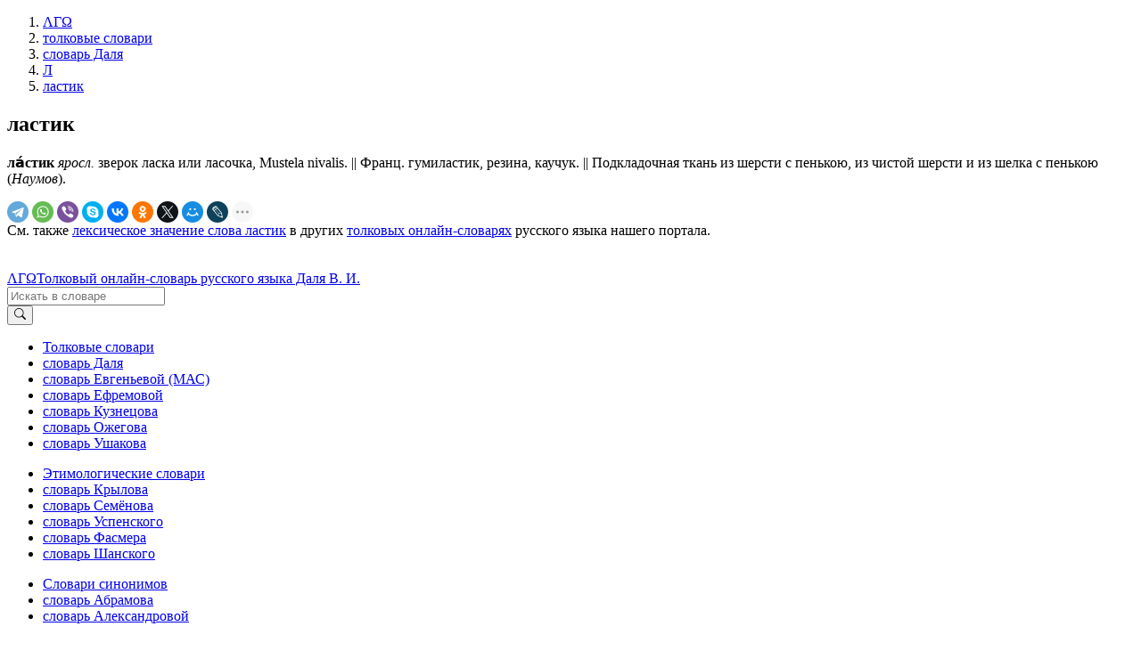

--- FILE ---
content_type: text/html; charset=UTF-8
request_url: https://lexicography.online/explanatory/dal/%D0%BB/%D0%BB%D0%B0%D1%81%D1%82%D0%B8%D0%BA
body_size: 3854
content:
<!doctype html><html lang="ru"><head><title>ластик | Толковый словарь Даля В. И. | ΛΓΩ</title><meta name="description" content="ластик"><meta name="keywords" content="ластик | Толковый словарь Даля В. И. | ΛΓΩ"><meta name="viewport" content="width=device-width, initial-scale=1"><link rel="stylesheet" href="//s.lexicography.online/css/bs4.min.css?1"><link rel="stylesheet" href="//s.lexicography.online/css/style.css?1"><link rel="stylesheet" href="//s.lexicography.online/css/lexicography.css?1"><script async src="https://pagead2.googlesyndication.com/pagead/js/adsbygoogle.js?client=ca-pub-1568222526952064" crossorigin="anonymous" type="81a1accf0cb3ed6fdd760514-text/javascript"></script>
<!-- <script src="//pagead2.googlesyndication.com/pagead/js/adsbygoogle.js" async></script> -->
<!-- <script>window.yaContextCb=window.yaContextCb||[]</script><script src="//an.yandex.ru/system/context.js" async></script> -->
<!-- Yandex.RTB -->
<script type="81a1accf0cb3ed6fdd760514-text/javascript">window.yaContextCb=window.yaContextCb||[]</script>
<script src="https://yandex.ru/ads/system/context.js" async type="81a1accf0cb3ed6fdd760514-text/javascript"></script>
<script type="81a1accf0cb3ed6fdd760514-text/javascript">window.yaContextCb.push(()=>{
  Ya.Context.AdvManager.render({
    "blockId": "R-A-262226-48",
    "type": "fullscreen",
    "platform": "desktop"
  })
})
</script>
<script type="81a1accf0cb3ed6fdd760514-text/javascript">window.yaContextCb.push(()=>{
  Ya.Context.AdvManager.render({
    type: 'fullscreen',    
    platform: 'touch',
    blockId: 'R-A-262226-43'
  })
})</script>
<script type="81a1accf0cb3ed6fdd760514-text/javascript">window.yaContextCb.push(()=>{
  Ya.Context.AdvManager.render({
    type: 'floorAd',
    blockId: 'R-A-262226-44'
  })
})</script>
<!-- <script>window.yaContextCb.push(()=>{
  Ya.Context.AdvManager.render({
    type: 'topAd',    
    blockId: 'R-A-262226-46'
  })
})</script> -->
<script src="//s.lexicography.online/js/lgo.js?1" crossorigin="anonymous" defer type="81a1accf0cb3ed6fdd760514-text/javascript"></script><script src="//yastatic.net/share2/share.js" async type="81a1accf0cb3ed6fdd760514-text/javascript"></script><link rel="stylesheet" href="//s.lexicography.online/css/dal.css?1"><script async src="//www.googletagmanager.com/gtag/js?id=UA-96357156-1" type="81a1accf0cb3ed6fdd760514-text/javascript"></script><script type="81a1accf0cb3ed6fdd760514-text/javascript">window.dataLayer=window.dataLayer||[];function gtag(){dataLayer.push(arguments);}gtag('js', new Date());gtag('config','UA-96357156-1');</script><script type="81a1accf0cb3ed6fdd760514-text/javascript"> (function(m,e,t,r,i,k,a){m[i]=m[i]||function(){(m[i].a=m[i].a||[]).push(arguments)}; m[i].l=1*new Date(); for (var j = 0; j < document.scripts.length; j++) {if (document.scripts[j].src === r) { return; }} k=e.createElement(t),a=e.getElementsByTagName(t)[0],k.async=1,k.src=r,a.parentNode.insertBefore(k,a)}) (window, document, "script", "https://mc.yandex.ru/metrika/tag.js", "ym"); ym(43664764, "init", { clickmap:true, trackLinks:true, accurateTrackBounce:true, webvisor:true }); </script> <noscript><div><img src="https://mc.yandex.ru/watch/43664764" style="position:absolute; left:-9999px;" alt="" /></div></noscript><meta property="og:type" content="article">
<meta property="og:title" content="«Ластик» в словаре Даля В. И.">
<meta property="og:url" content="https://lexicography.online/explanatory/dal/%D0%BB/%D0%BB%D0%B0%D1%81%D1%82%D0%B8%D0%BA">
<meta property="og:site_name" content="ΛΓΩ"><meta property="og:image" content="https://s.lexicography.online/images/og3.png"></head>
<body>
  <div class="main">
    <div class="container">
      <ol class="breadcrumbs" itemscope itemtype="http://schema.org/BreadcrumbList"><li itemprop="itemListElement" itemscope itemtype="http://schema.org/ListItem"><a itemscope itemtype="https://schema.org/WebPage" itemprop="item" itemid="https://lexicography.online/" href="/"><span itemprop="name">ΛΓΩ</span></a><meta itemprop="position" content="1"></li><li itemprop="itemListElement" itemscope itemtype="http://schema.org/ListItem"><a itemscope itemtype="https://schema.org/WebPage" itemprop="item" itemid="https://lexicography.online/explanatory/" href="/explanatory/"><span itemprop="name">толковые словари</span></a><meta itemprop="position" content="2"></li><li itemprop="itemListElement" itemscope itemtype="http://schema.org/ListItem"><a itemscope itemtype="https://schema.org/WebPage" itemprop="item" itemid="https://lexicography.online/explanatory/dal/" href="/explanatory/dal/"><span itemprop="name">словарь Даля</span></a><meta itemprop="position" content="3"></li><li itemprop="itemListElement" itemscope itemtype="http://schema.org/ListItem"><a itemscope itemtype="https://schema.org/WebPage" itemprop="item" itemid="https://lexicography.online/explanatory/dal/%D0%BB/" href="/explanatory/dal/%D0%BB/"><span itemprop="name">Л</span></a><meta itemprop="position" content="4"></li><li itemprop="itemListElement" itemscope itemtype="http://schema.org/ListItem"><a itemscope itemtype="https://schema.org/WebPage" itemprop="item" itemid="https://lexicography.online/explanatory/dal/%D0%BB/%D0%BB%D0%B0%D1%81%D1%82%D0%B8%D0%BA" href="/explanatory/dal/%D0%BB/%D0%BB%D0%B0%D1%81%D1%82%D0%B8%D0%BA"><span itemprop="name">ластик</span></a><meta itemprop="position" content="5"></li></ol>
      <div class="ads-responsive" data-desktop-rtb-id="262226-9" data-mobile-rtb-id="262226-21" style="width:100%;"></div>
      <!-- <div class="ads-responsive" data-desktop-rtb-id="262226-9" data-mobile-rtb-id="262226-21"></div> -->
        <article>
        <h1>ластик</h1>
        <p><strong>ла́стик</strong> <i><abbr>яросл.</abbr></i> зверок ласка или ласочка, Mustela nivalis.
  || <abbr>Франц.</abbr> гумиластик, резина, каучук.
  || Подкладочная ткань из шерсти с пенькою, из чистой шерсти и из шелка с пенькою (<i class="author">Наумов</i>).</p>
        <div class="social"><div class="ya-share2" data-curtain data-shape="round" data-limit="9" data-services="telegram,whatsapp,viber,skype,vkontakte,odnoklassniki,twitter,moimir,lj,reddit,pinterest"></div></div>

        <div style="padding-bottom:20px">См. также <a href="/explanatory/%D0%BB/%D0%BB%D0%B0%D1%81%D1%82%D0%B8%D0%BA">лексическое значение слова ластик</a> в других <a href="/explanatory/">толковых онлайн-словарях</a> русского языка нашего портала.</div>
        <p class="benetodanilaineedhelp"></p>
          <div class="ads-responsive" data-desktop-rtb-id="262226-41" data-mobile-rtb-id="262226-42" style="width:100%;"></div>
      </article>
      <aside class="rel-links"><div class="ads-responsive sticky" data-desktop-rtb-id="262226-8" style="width:100%;"></div></aside>
    </div>
  </div>
  <header><div class="ads-responsive ads-mobile__top-header" data-desktop-rtb-id="262226-1" data-mobile-rtb-id="262226-24"></div><div class="container header"><div class="logo"><span class="index"><a href="/" tabindex="1">ΛΓΩ</a></span><span><a href="/explanatory/dal/" tabindex="2">Толковый онлайн-словарь русского языка Даля В. И.</a></span></div><div class="search"><form action="/explanatory/dal/search" method="GET" role="search"><div class="input-group"><input type="search" class="form-control" placeholder="Искать в словаре" name="s" tabindex="2" title="Искать в словаре"><div class="input-group-append"><button class="btn btn-secondary" type="submit" tabindex="3" aria-label="Искать"><svg width="1em" height="1em" viewBox="0 0 16 16" class="bi bi-search" fill="currentColor" xmlns="http://www.w3.org/2000/svg"><path fill-rule="evenodd" d="M10.442 10.442a1 1 0 0 1 1.415 0l3.85 3.85a1 1 0 0 1-1.414 1.415l-3.85-3.85a1 1 0 0 1 0-1.415z"></path><path fill-rule="evenodd" d="M6.5 12a5.5 5.5 0 1 0 0-11 5.5 5.5 0 0 0 0 11zM13 6.5a6.5 6.5 0 1 1-13 0 6.5 6.5 0 0 1 13 0z"></path></svg></button></div></div></form></div></div></header>
  <footer><div class="container"><div class="row1col"><ul class="catalog"><li><a href="/explanatory/">Толковые словари</a></li><li><a href="/explanatory/dal/">словарь Даля</a></li><li><a href="/explanatory/mas/">словарь Евгеньевой (МАС)</a></li><li><a href="/explanatory/efremova/">словарь Ефремовой</a></li><li><a href="/explanatory/kuznetsov/">словарь Кузнецова</a></li><li><a href="/explanatory/ozhegov/">словарь Ожегова</a></li><li><a href="/explanatory/ushakov/">словарь Ушакова</a></li></ul></div><div class="row1col"><ul class="catalog"><li><a href="https://lexicography.online/etymology/">Этимологические словари</a></li><li><a href="/etymology/krylov/">словарь Крылова</a></li><li><a href="/etymology/semyonov/">словарь Семёнова</a></li><li><a href="/etymology/uspensky/">словарь Успенского</a></li><li><a href="/etymology/vasmer/">словарь Фасмера</a></li><li><a href="/etymology/shansky/">словарь Шанского</a></li></ul></div><div class="row1col"><ul class="catalog"><li><a href="https://lexicography.online/synonymy/">Словари синонимов</a></li><li><a href="/synonymy/abramov/">словарь Абрамова</a></li><li><a href="/synonymy/aleksandrova/">словарь Александровой</a></li></ul></div><div class="row1col"><ul class="catalog"><li><a href="https://lexicography.online/antonymy/">Словари антонимов</a></li><li><a href="/antonymy/vvedenskaya/">словарь Введенской</a></li><li><a href="/antonymy/lvov/">словарь Львова</a></li></ul></div><div class="row1col"><ul class="catalog"><li><a href="/onomastics/">Ономастические словари</a></li><li><a href="/onomastics/petrovsky/">словарь Петровского</a></li><li><a href="/onomastics/superanskaya/">словарь Суперанской</a></li><li><a href="/onomastics/uspensky/">словарь Успенского</a></li></ul></div><div class="row2col1">© 2025 lexicography.online. <strong><a href="/explanatory/dal/">Толковый словарь Даля В. И.</a>: <!--толкование слова-->ластик</strong></div><div class="row2col2"><a href="/agreement">Пользовательское соглашение</a><a href="/contact">Контакты</a></div></div></footer>
  <nav><ol class="container"><li><a href="/explanatory/dal/%D0%B0/" tabindex="3">А</a></li><li><a href="/explanatory/dal/%D0%B1/" tabindex="4">Б</a></li><li><a href="/explanatory/dal/%D0%B2/" tabindex="5">В</a></li><li><a href="/explanatory/dal/%D0%B3/" tabindex="6">Г</a></li><li><a href="/explanatory/dal/%D0%B4/" tabindex="7">Д</a></li><li><a href="/explanatory/dal/%D0%B5/" tabindex="8">Е</a></li><li><a href="/explanatory/dal/%D0%B6/" tabindex="9">Ж</a></li><li><a href="/explanatory/dal/%D0%B7/" tabindex="10">З</a></li><li><a href="/explanatory/dal/%D0%B8/" tabindex="11">И</a></li><li><a href="/explanatory/dal/%D0%BA/" tabindex="12">К</a></li><li><a href="/explanatory/dal/%D0%BB/" tabindex="13">Л</a></li><li><a href="/explanatory/dal/%D0%BC/" tabindex="14">М</a></li><li><a href="/explanatory/dal/%D0%BD/" tabindex="15">Н</a></li><li><a href="/explanatory/dal/%D0%BE/" tabindex="16">О</a></li><li><a href="/explanatory/dal/%D0%BF/" tabindex="17">П</a></li><li><a href="/explanatory/dal/%D1%80/" tabindex="18">Р</a></li><li><a href="/explanatory/dal/%D1%81/" tabindex="19">С</a></li><li><a href="/explanatory/dal/%D1%82/" tabindex="20">Т</a></li><li><a href="/explanatory/dal/%D1%83/" tabindex="21">У</a></li><li><a href="/explanatory/dal/%D1%84/" tabindex="22">Ф</a></li><li><a href="/explanatory/dal/%D1%85/" tabindex="23">Х</a></li><li><a href="/explanatory/dal/%D1%86/" tabindex="24">Ц</a></li><li><a href="/explanatory/dal/%D1%87/" tabindex="25">Ч</a></li><li><a href="/explanatory/dal/%D1%88/" tabindex="26">Ш</a></li><li><a href="/explanatory/dal/%D1%89/" tabindex="27">Щ</a></li>














<li><a href="/explanatory/dal/%D1%8D/" tabindex="31">Э</a></li><li><a href="/explanatory/dal/%D1%8E/" tabindex="32">Ю</a></li><li><a href="/explanatory/dal/%D1%8F/" tabindex="33">Я</a></li></ol></nav><div class="modal fade" id="typo" tabindex="-1"><div class="modal-dialog"><div class="modal-content"><div class="modal-header"><p class="modal-title">Ошибка в тексте</p><button type="button" class="close" data-dismiss="modal"><span>&times;</span></button></div><form><div class="modal-body"><p id="form-sent" class="hidden">Cообщение было отправлено</p><div id="form-inputs"><input type="hidden" name="report-id" value="typo"><input id="text" type="hidden" name="text" value=""><p>«...<span class="error-before"></span><span class="error"></span><span class="error-after"></span> ...»</p><div class="form-group"><label for="comment" class="control-label">Необязательный комментарий:</label><input id="comment" name="comment" type="text" class="form-control"></div></div></div><div class="modal-footer"><button type="button" class="btn btn-secondary" data-dismiss="modal">Закрыть</button><button type="submit" class="btn btn-primary">Отправить</button></div></form></div></div></div>
<script src="/cdn-cgi/scripts/7d0fa10a/cloudflare-static/rocket-loader.min.js" data-cf-settings="81a1accf0cb3ed6fdd760514-|49" defer></script><script defer src="https://static.cloudflareinsights.com/beacon.min.js/vcd15cbe7772f49c399c6a5babf22c1241717689176015" integrity="sha512-ZpsOmlRQV6y907TI0dKBHq9Md29nnaEIPlkf84rnaERnq6zvWvPUqr2ft8M1aS28oN72PdrCzSjY4U6VaAw1EQ==" data-cf-beacon='{"version":"2024.11.0","token":"d4b10e7931b64dbb85234d67bd70d407","r":1,"server_timing":{"name":{"cfCacheStatus":true,"cfEdge":true,"cfExtPri":true,"cfL4":true,"cfOrigin":true,"cfSpeedBrain":true},"location_startswith":null}}' crossorigin="anonymous"></script>
</body>
</html>

--- FILE ---
content_type: text/html; charset=utf-8
request_url: https://www.google.com/recaptcha/api2/aframe
body_size: 256
content:
<!DOCTYPE HTML><html><head><meta http-equiv="content-type" content="text/html; charset=UTF-8"></head><body><script nonce="UvmvLhnFay_lkm0jV1g2ow">/** Anti-fraud and anti-abuse applications only. See google.com/recaptcha */ try{var clients={'sodar':'https://pagead2.googlesyndication.com/pagead/sodar?'};window.addEventListener("message",function(a){try{if(a.source===window.parent){var b=JSON.parse(a.data);var c=clients[b['id']];if(c){var d=document.createElement('img');d.src=c+b['params']+'&rc='+(localStorage.getItem("rc::a")?sessionStorage.getItem("rc::b"):"");window.document.body.appendChild(d);sessionStorage.setItem("rc::e",parseInt(sessionStorage.getItem("rc::e")||0)+1);localStorage.setItem("rc::h",'1769001544811');}}}catch(b){}});window.parent.postMessage("_grecaptcha_ready", "*");}catch(b){}</script></body></html>